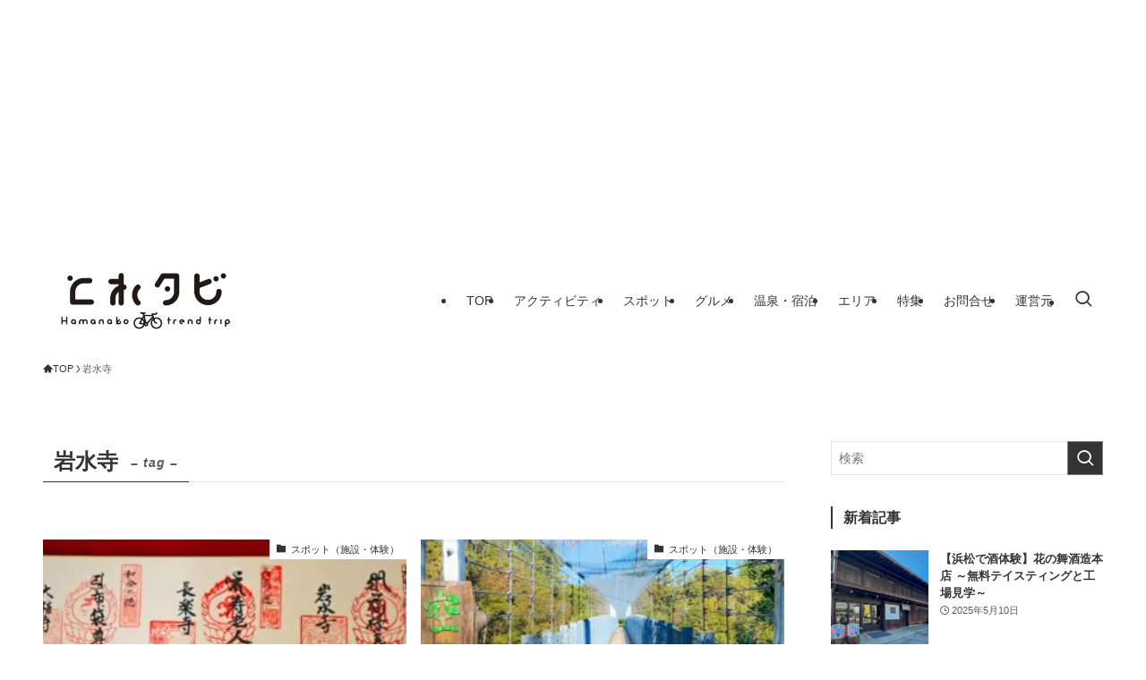

--- FILE ---
content_type: text/html; charset=utf-8
request_url: https://www.google.com/recaptcha/api2/aframe
body_size: 266
content:
<!DOCTYPE HTML><html><head><meta http-equiv="content-type" content="text/html; charset=UTF-8"></head><body><script nonce="IouDbg7VMnIDtBQvaGYjgw">/** Anti-fraud and anti-abuse applications only. See google.com/recaptcha */ try{var clients={'sodar':'https://pagead2.googlesyndication.com/pagead/sodar?'};window.addEventListener("message",function(a){try{if(a.source===window.parent){var b=JSON.parse(a.data);var c=clients[b['id']];if(c){var d=document.createElement('img');d.src=c+b['params']+'&rc='+(localStorage.getItem("rc::a")?sessionStorage.getItem("rc::b"):"");window.document.body.appendChild(d);sessionStorage.setItem("rc::e",parseInt(sessionStorage.getItem("rc::e")||0)+1);localStorage.setItem("rc::h",'1769201610808');}}}catch(b){}});window.parent.postMessage("_grecaptcha_ready", "*");}catch(b){}</script></body></html>

--- FILE ---
content_type: application/javascript; charset=UTF-8
request_url: https://trendtabi.com/wp-content/plugins/coblocks/dist/js/coblocks-google-maps.js?ver=3.1.16
body_size: 1257
content:
(()=>{"use strict";document.addEventListener("DOMContentLoaded",(function(){var e;e=document.getElementsByClassName("wp-block-coblocks-map"),Array.from(e).forEach((e=>{let t=e.getAttribute("data-map-attr");t=t.replace(/\/q/g,'"').split("||");const l=JSON.parse("{"+t+"}");if([l.address,l.lat,l.lng].includes("undefined"))return;let r={silver:[{elementType:"geometry",stylers:[{color:"#f5f5f5"}]},{elementType:"labels.icon",stylers:[{visibility:"off"}]},{elementType:"labels.text.fill",stylers:[{color:"#616161"}]},{elementType:"labels.text.stroke",stylers:[{color:"#f5f5f5"}]},{elementType:"labels.text.fill",featureType:"administrative.land_parcel",stylers:[{color:"#bdbdbd"}]},{elementType:"geometry",featureType:"poi",stylers:[{color:"#eeeeee"}]},{elementType:"labels.text.fill",featureType:"poi",stylers:[{color:"#757575"}]},{elementType:"geometry",featureType:"poi.park",stylers:[{color:"#e5e5e5"}]},{elementType:"labels.text.fill",featureType:"poi.park",stylers:[{color:"#9e9e9e"}]},{elementType:"geometry",featureType:"road",stylers:[{color:"#ffffff"}]},{elementType:"labels.text.fill",featureType:"road.arterial",stylers:[{color:"#757575"}]},{elementType:"geometry",featureType:"road.highway",stylers:[{color:"#dadada"}]},{elementType:"labels.text.fill",featureType:"road.highway",stylers:[{color:"#616161"}]},{elementType:"labels.text.fill",featureType:"road.local",stylers:[{color:"#9e9e9e"}]},{elementType:"geometry",featureType:"transit.line",stylers:[{color:"#e5e5e5"}]},{elementType:"geometry",featureType:"transit.station",stylers:[{color:"#eeeeee"}]},{elementType:"geometry",featureType:"water",stylers:[{color:"#c9c9c9"}]},{elementType:"labels.text.fill",featureType:"water",stylers:[{color:"#9e9e9e"}]}],retro:[{elementType:"geometry",stylers:[{color:"#ebe3cd"}]},{elementType:"labels.text.fill",stylers:[{color:"#523735"}]},{elementType:"labels.text.stroke",stylers:[{color:"#f5f1e6"}]},{elementType:"geometry.stroke",featureType:"administrative",stylers:[{color:"#c9b2a6"}]},{elementType:"geometry.stroke",featureType:"administrative.land_parcel",stylers:[{color:"#dcd2be"}]},{elementType:"labels.text.fill",featureType:"administrative.land_parcel",stylers:[{color:"#ae9e90"}]},{elementType:"geometry",featureType:"landscape.natural",stylers:[{color:"#dfd2ae"}]},{elementType:"geometry",featureType:"poi",stylers:[{color:"#dfd2ae"}]},{elementType:"labels.text.fill",featureType:"poi",stylers:[{color:"#93817c"}]},{elementType:"geometry.fill",featureType:"poi.park",stylers:[{color:"#a5b076"}]},{elementType:"labels.text.fill",featureType:"poi.park",stylers:[{color:"#447530"}]},{elementType:"geometry",featureType:"road",stylers:[{color:"#f5f1e6"}]},{elementType:"geometry",featureType:"road.arterial",stylers:[{color:"#fdfcf8"}]},{elementType:"geometry",featureType:"road.highway",stylers:[{color:"#f8c967"}]},{elementType:"geometry.stroke",featureType:"road.highway",stylers:[{color:"#e9bc62"}]},{elementType:"geometry",featureType:"road.highway.controlled_access",stylers:[{color:"#e98d58"}]},{elementType:"geometry.stroke",featureType:"road.highway.controlled_access",stylers:[{color:"#db8555"}]},{elementType:"labels.text.fill",featureType:"road.local",stylers:[{color:"#806b63"}]},{elementType:"geometry",featureType:"transit.line",stylers:[{color:"#dfd2ae"}]},{elementType:"labels.text.fill",featureType:"transit.line",stylers:[{color:"#8f7d77"}]},{elementType:"labels.text.stroke",featureType:"transit.line",stylers:[{color:"#ebe3cd"}]},{elementType:"geometry",featureType:"transit.station",stylers:[{color:"#dfd2ae"}]},{elementType:"geometry.fill",featureType:"water",stylers:[{color:"#b9d3c2"}]},{elementType:"labels.text.fill",featureType:"water",stylers:[{color:"#92998d"}]}],dark:[{elementType:"geometry",stylers:[{color:"#212121"}]},{elementType:"labels.icon",stylers:[{visibility:"off"}]},{elementType:"labels.text.fill",stylers:[{color:"#757575"}]},{elementType:"labels.text.stroke",stylers:[{color:"#212121"}]},{elementType:"geometry",featureType:"administrative",stylers:[{color:"#757575"}]},{elementType:"labels.text.fill",featureType:"administrative.country",stylers:[{color:"#9e9e9e"}]},{featureType:"administrative.land_parcel",stylers:[{visibility:"off"}]},{elementType:"labels.text.fill",featureType:"administrative.locality",stylers:[{color:"#bdbdbd"}]},{elementType:"labels.text.fill",featureType:"poi",stylers:[{color:"#757575"}]},{elementType:"geometry",featureType:"poi.park",stylers:[{color:"#181818"}]},{elementType:"labels.text.fill",featureType:"poi.park",stylers:[{color:"#616161"}]},{elementType:"labels.text.stroke",featureType:"poi.park",stylers:[{color:"#1b1b1b"}]},{elementType:"geometry.fill",featureType:"road",stylers:[{color:"#2c2c2c"}]},{elementType:"labels.text.fill",featureType:"road",stylers:[{color:"#8a8a8a"}]},{elementType:"geometry",featureType:"road.arterial",stylers:[{color:"#373737"}]},{elementType:"geometry",featureType:"road.highway",stylers:[{color:"#3c3c3c"}]},{elementType:"geometry",featureType:"road.highway.controlled_access",stylers:[{color:"#4e4e4e"}]},{elementType:"labels.text.fill",featureType:"road.local",stylers:[{color:"#616161"}]},{elementType:"labels.text.fill",featureType:"transit",stylers:[{color:"#757575"}]},{elementType:"geometry",featureType:"water",stylers:[{color:"#000000"}]},{elementType:"labels.text.fill",featureType:"water",stylers:[{color:"#3d3d3d"}]}],night:[{elementType:"geometry",stylers:[{color:"#242f3e"}]},{elementType:"labels.text.fill",stylers:[{color:"#746855"}]},{elementType:"labels.text.stroke",stylers:[{color:"#242f3e"}]},{elementType:"labels.text.fill",featureType:"administrative.locality",stylers:[{color:"#d59563"}]},{elementType:"labels.text.fill",featureType:"poi",stylers:[{color:"#d59563"}]},{elementType:"geometry",featureType:"poi.park",stylers:[{color:"#263c3f"}]},{elementType:"labels.text.fill",featureType:"poi.park",stylers:[{color:"#6b9a76"}]},{elementType:"geometry",featureType:"road",stylers:[{color:"#38414e"}]},{elementType:"geometry.stroke",featureType:"road",stylers:[{color:"#212a37"}]},{elementType:"labels.text.fill",featureType:"road",stylers:[{color:"#9ca5b3"}]},{elementType:"geometry",featureType:"road.highway",stylers:[{color:"#746855"}]},{elementType:"geometry.stroke",featureType:"road.highway",stylers:[{color:"#1f2835"}]},{elementType:"labels.text.fill",featureType:"road.highway",stylers:[{color:"#f3d19c"}]},{elementType:"geometry",featureType:"transit",stylers:[{color:"#2f3948"}]},{elementType:"labels.text.fill",featureType:"transit.station",stylers:[{color:"#d59563"}]},{elementType:"geometry",featureType:"water",stylers:[{color:"#17263c"}]},{elementType:"labels.text.fill",featureType:"water",stylers:[{color:"#515c6d"}]},{elementType:"labels.text.stroke",featureType:"water",stylers:[{color:"#17263c"}]}],aubergine:[{elementType:"geometry",stylers:[{color:"#1d2c4d"}]},{elementType:"labels.text.fill",stylers:[{color:"#8ec3b9"}]},{elementType:"labels.text.stroke",stylers:[{color:"#1a3646"}]},{elementType:"geometry.stroke",featureType:"administrative.country",stylers:[{color:"#4b6878"}]},{elementType:"labels.text.fill",featureType:"administrative.land_parcel",stylers:[{color:"#64779e"}]},{elementType:"geometry.stroke",featureType:"administrative.province",stylers:[{color:"#4b6878"}]},{elementType:"geometry.stroke",featureType:"landscape.man_made",stylers:[{color:"#334e87"}]},{elementType:"geometry",featureType:"landscape.natural",stylers:[{color:"#023e58"}]},{elementType:"geometry",featureType:"poi",stylers:[{color:"#283d6a"}]},{elementType:"labels.text.fill",featureType:"poi",stylers:[{color:"#6f9ba5"}]},{elementType:"labels.text.stroke",featureType:"poi",stylers:[{color:"#1d2c4d"}]},{elementType:"geometry.fill",featureType:"poi.park",stylers:[{color:"#023e58"}]},{elementType:"labels.text.fill",featureType:"poi.park",stylers:[{color:"#3C7680"}]},{elementType:"geometry",featureType:"road",stylers:[{color:"#304a7d"}]},{elementType:"labels.text.fill",featureType:"road",stylers:[{color:"#98a5be"}]},{elementType:"labels.text.stroke",featureType:"road",stylers:[{color:"#1d2c4d"}]},{elementType:"geometry",featureType:"road.highway",stylers:[{color:"#2c6675"}]},{elementType:"geometry.stroke",featureType:"road.highway",stylers:[{color:"#255763"}]},{elementType:"labels.text.fill",featureType:"road.highway",stylers:[{color:"#b0d5ce"}]},{elementType:"labels.text.stroke",featureType:"road.highway",stylers:[{color:"#023e58"}]},{elementType:"labels.text.fill",featureType:"transit",stylers:[{color:"#98a5be"}]},{elementType:"labels.text.stroke",featureType:"transit",stylers:[{color:"#1d2c4d"}]},{elementType:"geometry.fill",featureType:"transit.line",stylers:[{color:"#283d6a"}]},{elementType:"geometry",featureType:"transit.station",stylers:[{color:"#3a4762"}]},{elementType:"geometry",featureType:"water",stylers:[{color:"#0e1626"}]},{elementType:"labels.text.fill",featureType:"water",stylers:[{color:"#4e6d70"}]}]}[l.skin];void 0===r&&(r=[]),r.push({elementType:"labels",featureType:"administrative.land_parcel",stylers:[{visibility:"off"}]},{elementType:"labels.text",featureType:"poi",stylers:[{visibility:"off"}]},{featureType:"poi.business",stylers:[{visibility:"off"}]},{featureType:"transit",stylers:[{visibility:"off"}]});const o=new google.maps.Map(e,{center:new google.maps.LatLng(l.lat,l.lng),fullscreenControl:"true"===l.fullscreenControl,mapTypeControl:"true"===l.mapTypeControl,streetViewControl:"true"===l.streetViewControl,styles:r,zoom:parseInt(l.zoom),zoomControl:"true"===l.zoomControl});new google.maps.Marker({icon:{scaledSize:new google.maps.Size(l.iconSize,l.iconSize),url:coblocksGoogleMaps.url+"/assets/markers/"+l.skin+".svg"},map:o,position:new google.maps.LatLng(l.lat,l.lng)}),o.setCenter(new google.maps.LatLng(l.lat,l.lng))}))}))})();